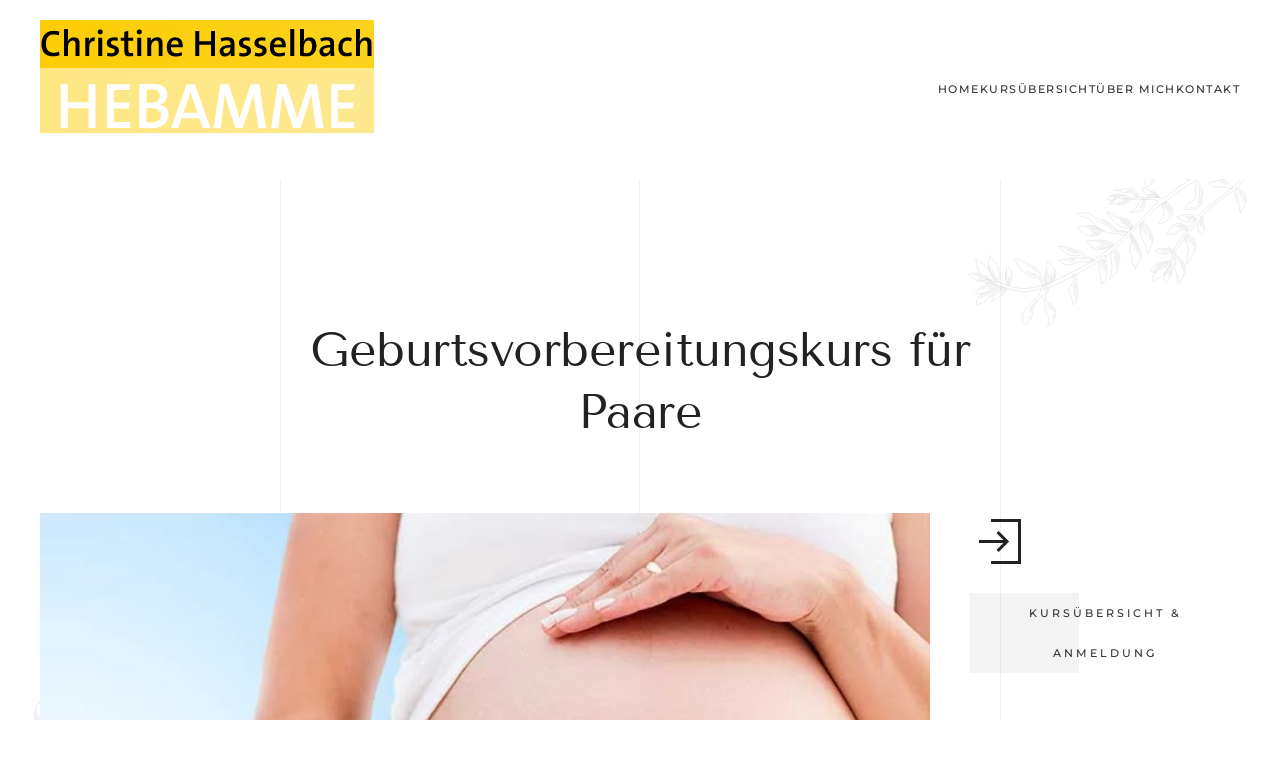

--- FILE ---
content_type: image/svg+xml
request_url: https://christine-hasselbach.de/wp-content/uploads/2021/06/logo-christine2.svg
body_size: 2346
content:
<?xml version="1.0" encoding="utf-8"?>
<!-- Generator: Adobe Illustrator 24.3.0, SVG Export Plug-In . SVG Version: 6.00 Build 0)  -->
<svg version="1.1" id="Ebene_1" xmlns="http://www.w3.org/2000/svg" xmlns:xlink="http://www.w3.org/1999/xlink" x="0px" y="0px"
	 viewBox="0 0 334.2 138.9" style="enable-background:new 0 0 334.2 138.9;" xml:space="preserve">
<style type="text/css">
	.st0{opacity:0.5;fill:url(#SVGID_1_);}
	.st1{fill:#FFFFFF;}
	.st2{opacity:0.42;}
	.st3{fill:url(#SVGID_2_);}
</style>
<linearGradient id="SVGID_1_" gradientUnits="userSpaceOnUse" x1="0" y1="59.3898" x2="334.2051" y2="59.3898">
	<stop  offset="0" style="stop-color:#FCCD05"/>
	<stop  offset="1" style="stop-color:#FCCD05;stop-opacity:0.9"/>
</linearGradient>
<rect y="26.9" class="st0" width="334.2" height="65"/>
<g>
	<path class="st1" d="M48.5,81.8V62.1H27.8v19.7h-7.1V38h7.1v18.1h20.7V38h7v43.9H48.5z"/>
	<path class="st1" d="M67,81.8V38h23.1v5.9H74.1v12.5h15.3v5.8H74.1v13.7h16.1v6H67z"/>
	<path class="st1" d="M111.4,82c-2.7,0-7.2-0.1-12-0.2V38c3.4-0.1,8.3-0.2,13.7-0.2c9.4,0,14.3,3.9,14.3,10.7c0,4.5-2.6,8.3-7.2,10
		v0.1c5.7,1.1,8.5,5.5,8.5,10C128.6,74.3,124.8,82,111.4,82z M111.8,43.4c-1.9,0-3.6,0.1-5.3,0.1v13c1.2,0.1,2.3,0.1,3.8,0.1
		c6.6,0,9.6-2.7,9.6-7.1C119.8,46,117.9,43.4,111.8,43.4z M110.4,61.9c-0.7,0-3,0-4,0.1v14c1.1,0.2,2.9,0.3,5.2,0.3
		c6.4,0,9.4-3.1,9.4-7.5C121.1,63.7,116.6,61.9,110.4,61.9z"/>
	<path class="st1" d="M162.8,81.8l-3.4-9.7h-17.7l-3.4,9.7h-7.2L146.9,38h7.9l15.9,43.9H162.8z M152.4,52c-0.7-2.1-1.4-4.1-1.8-6
		h-0.1c-0.5,1.9-1,3.8-1.8,5.9l-5.2,14.6h14.1L152.4,52z"/>
	<path class="st1" d="M218.5,81.8L215,58.5c-0.7-4.4-1-7.9-1.4-10.7h-0.1c-0.5,2.5-1.2,5.3-2.3,8.6L203,81.8h-7.3l-7.9-23.7
		c-1.2-3.6-2.1-7-2.8-10.3h-0.1c-0.3,3.8-0.7,7.2-1.2,11.4l-2.8,22.7h-7.2l6.6-43.9h8.5l8.5,25.4c0.8,2.5,1.7,5.7,2.5,9h0.1
		c0.8-3.3,1.4-5.7,2.5-8.7l8.6-25.6h8.5l6.7,43.9H218.5z"/>
	<path class="st1" d="M276.1,81.8l-3.4-23.3c-0.7-4.4-1-7.9-1.4-10.7h-0.1c-0.5,2.5-1.2,5.3-2.3,8.6l-8.3,25.5h-7.3l-7.9-23.7
		c-1.2-3.6-2.1-7-2.8-10.3h-0.1c-0.3,3.8-0.7,7.2-1.2,11.4l-2.8,22.7h-7.2l6.6-43.9h8.5l8.5,25.4c0.8,2.5,1.7,5.7,2.5,9h0.1
		c0.8-3.3,1.4-5.7,2.5-8.7l8.6-25.6h8.5l6.7,43.9H276.1z"/>
	<path class="st1" d="M291.3,81.8V38h23.1v5.9h-16.1v12.5h15.3v5.8h-15.3v13.7h16.1v6H291.3z"/>
</g>
<g>
	<path class="st2" d="M12.9,125.2c-8.4,0-11.4-5.4-11.4-12.1c0-7.8,3.9-13.4,12.3-13.4c1.9,0,3.8,0.3,5.6,0.8l-0.6,3.7
		c-1.7-0.6-3.5-0.9-5.3-0.9c-5.2,0-7.6,4-7.6,9.2c0,5.8,2.5,9.1,7.9,9.1c1.7,0,3.7-0.5,5.1-1.2l0.7,3.6
		C17.7,124.7,15.3,125.2,12.9,125.2z"/>
	<path class="st2" d="M35.5,124.9v-11.8c0-2.3-0.6-3.7-2.7-3.7c-2.8,0-4.8,2.9-4.8,6.6v8.8h-4v-27h4v8.4c0,1.1-0.1,2.7-0.3,3.7
		l0.1,0c1.1-2.3,3.3-3.8,6.3-3.8c4.2,0,5.5,2.7,5.5,5.9v12.9H35.5z"/>
	<path class="st2" d="M54.6,110.1c-3.7-0.7-5.4,1.8-5.4,7.4v7.5h-4v-18.4H49c0,1-0.1,2.7-0.4,4.1h0.1c0.8-2.5,2.7-4.8,6.1-4.4
		L54.6,110.1z"/>
	<path class="st2" d="M60.3,103.3c-1.4,0-2.6-1.1-2.6-2.5c0-1.4,1.1-2.5,2.6-2.5c1.4,0,2.5,1.1,2.5,2.5S61.7,103.3,60.3,103.3z
		 M58.3,124.9v-18.4h4v18.4H58.3z"/>
	<path class="st2" d="M71.2,125.3c-1.4,0-2.9-0.2-4.1-0.5l0.3-3.4c1.1,0.4,2.6,0.7,4,0.7c2.1,0,3.5-0.9,3.5-2.4
		c0-3.8-8.1-1.5-8.1-7.8c0-3.2,2.4-5.7,7.5-5.7c1.1,0,2.4,0.1,3.5,0.4l-0.2,3.2c-1.1-0.3-2.3-0.5-3.5-0.5c-2.2,0-3.2,0.9-3.2,2.3
		c0,3.6,8.1,1.6,8.1,7.8C79.1,122.8,76,125.3,71.2,125.3z"/>
	<path class="st2" d="M89.5,125.2c-3.9,0-5.1-1.5-5.1-5.6v-10h-3.5v-3.1h3.5v-5.8l4-1.1v6.9h4.8v3.1h-4.8v8.8c0,2.7,0.6,3.5,2.4,3.5
		c0.8,0,1.6-0.1,2.3-0.3l0.3,3.2C92.3,125.1,90.7,125.2,89.5,125.2z"/>
	<path class="st2" d="M99.4,103.3c-1.4,0-2.6-1.1-2.6-2.5c0-1.4,1.1-2.5,2.6-2.5c1.4,0,2.5,1.1,2.5,2.5S100.8,103.3,99.4,103.3z
		 M97.4,124.9v-18.4h4v18.4H97.4z"/>
	<path class="st2" d="M118.7,124.9v-11.8c0-2.3-0.6-3.7-2.7-3.7c-2.8,0-4.8,2.9-4.8,6.6v8.8h-4v-18.4h3.8c0,1-0.1,2.6-0.3,3.6h0
		c1.1-2.4,3.3-4,6.4-4c4.2,0,5.5,2.7,5.5,5.9v12.9H118.7z"/>
	<path class="st2" d="M142.7,116H131c-0.1,4.2,1.8,6.1,5.4,6.1c1.8,0,3.6-0.4,5.3-1.1l0.5,3.1c-1.9,0.8-4.2,1.2-6.5,1.2
		c-5.7,0-8.8-3-8.8-9.4c0-5.6,3-9.7,8.4-9.7c5.3,0,7.5,3.6,7.5,8C142.8,114.6,142.8,115.2,142.7,116z M135.1,109.1
		c-2.2,0-3.8,1.6-4.1,4.2h7.8C138.9,110.7,137.5,109.1,135.1,109.1z"/>
	<path class="st2" d="M171.2,124.9v-11.2h-11.8v11.2h-4v-25h4v10.3h11.8V99.9h4v25H171.2z"/>
	<path class="st2" d="M190.8,124.9c0-1.2,0-2.4,0.2-3.4l0,0c-0.9,2.2-3.2,3.8-6.1,3.8c-3.1,0-5.1-2.1-5.1-5.1
		c0-4.1,4.1-6.4,10.8-6.4v-1.1c0-2.3-1-3.5-3.8-3.5c-1.7,0-3.8,0.6-5.3,1.3l-0.8-3.2c1.9-0.7,4.3-1.2,6.7-1.2c5.6,0,7.1,2.4,7.1,6.1
		v7.6c0,1.6,0,3.5,0.1,5H190.8z M190.5,116.4c-5.5,0-7,1.5-7,3.3c0,1.4,1,2.5,2.5,2.5c2.7,0,4.5-2.6,4.5-5.2V116.4z"/>
	<path class="st2" d="M203.4,125.3c-1.4,0-2.9-0.2-4.1-0.5l0.3-3.4c1.1,0.4,2.6,0.7,4,0.7c2.1,0,3.5-0.9,3.5-2.4
		c0-3.8-8.1-1.5-8.1-7.8c0-3.2,2.4-5.7,7.5-5.7c1.1,0,2.4,0.1,3.5,0.4l-0.2,3.2c-1.1-0.3-2.3-0.5-3.5-0.5c-2.2,0-3.2,0.9-3.2,2.3
		c0,3.6,8.1,1.6,8.1,7.8C211.4,122.8,208.3,125.3,203.4,125.3z"/>
	<path class="st2" d="M219,125.3c-1.4,0-2.9-0.2-4.1-0.5l0.3-3.4c1.1,0.4,2.6,0.7,4,0.7c2.1,0,3.5-0.9,3.5-2.4
		c0-3.8-8.1-1.5-8.1-7.8c0-3.2,2.4-5.7,7.5-5.7c1.1,0,2.4,0.1,3.5,0.4l-0.2,3.2c-1.1-0.3-2.3-0.5-3.5-0.5c-2.2,0-3.2,0.9-3.2,2.3
		c0,3.6,8.1,1.6,8.1,7.8C226.9,122.8,223.9,125.3,219,125.3z"/>
	<path class="st2" d="M245.8,116h-11.7c-0.1,4.2,1.8,6.1,5.4,6.1c1.8,0,3.6-0.4,5.3-1.1l0.5,3.1c-1.9,0.8-4.2,1.2-6.5,1.2
		c-5.7,0-8.8-3-8.8-9.4c0-5.6,3-9.7,8.4-9.7c5.3,0,7.5,3.6,7.5,8C245.9,114.6,245.9,115.2,245.8,116z M238.3,109.1
		c-2.2,0-3.8,1.6-4.1,4.2h7.8C242,110.7,240.6,109.1,238.3,109.1z"/>
	<path class="st2" d="M250.4,124.9v-27h4v27H250.4z"/>
	<path class="st2" d="M266.7,125.2c-2.6,0-4.6-0.3-6.5-0.8V97.9h4v8.5c0,1.1-0.1,2.6-0.3,3.5h0.1c1-2.3,3.1-3.7,5.8-3.7
		c4.4,0,6.8,3.1,6.8,8.7C276.4,121.2,272.8,125.2,266.7,125.2z M268.6,109.4c-3,0-4.6,3.4-4.6,6.5v5.7c0.8,0.3,1.7,0.4,2.9,0.4
		c3.1,0,5.3-1.9,5.3-6.9C272.3,111.5,271.1,109.4,268.6,109.4z"/>
	<path class="st2" d="M290.6,124.9c0-1.2,0-2.4,0.2-3.4l0,0c-0.9,2.2-3.2,3.8-6.1,3.8c-3.1,0-5.1-2.1-5.1-5.1
		c0-4.1,4.1-6.4,10.8-6.4v-1.1c0-2.3-1-3.5-3.8-3.5c-1.7,0-3.8,0.6-5.3,1.3l-0.8-3.2c1.9-0.7,4.3-1.2,6.7-1.2c5.6,0,7.1,2.4,7.1,6.1
		v7.6c0,1.6,0,3.5,0.1,5H290.6z M290.3,116.4c-5.5,0-7,1.5-7,3.3c0,1.4,1,2.5,2.5,2.5c2.7,0,4.5-2.6,4.5-5.2V116.4z"/>
	<path class="st2" d="M306.8,125.2c-4.7,0-8.2-2.3-8.2-8.9c0-5.8,3-10.1,9.1-10.1c1.6,0,3.1,0.2,4.3,0.7l-0.7,3.4
		c-1.1-0.4-2.5-0.8-3.8-0.8c-3.1,0-4.8,2.6-4.8,6.4c0,3.4,1.2,5.9,4.8,5.9c1.4,0,2.8-0.3,4-0.8l0.6,3.3
		C310.6,124.9,308.7,125.2,306.8,125.2z"/>
	<path class="st2" d="M327.6,124.9v-11.8c0-2.3-0.6-3.7-2.7-3.7c-2.8,0-4.8,2.9-4.8,6.6v8.8h-4v-27h4v8.4c0,1.1-0.1,2.7-0.3,3.7
		l0.1,0c1.1-2.3,3.3-3.8,6.3-3.8c4.2,0,5.5,2.7,5.5,5.9v12.9H327.6z"/>
</g>
<linearGradient id="SVGID_2_" gradientUnits="userSpaceOnUse" x1="0" y1="13.4449" x2="334.2051" y2="13.4449">
	<stop  offset="0" style="stop-color:#FCCD05"/>
	<stop  offset="1" style="stop-color:#FCCD05;stop-opacity:0.9"/>
</linearGradient>
<rect class="st3" width="334.2" height="26.9"/>
</svg>


--- FILE ---
content_type: image/svg+xml
request_url: https://christine-hasselbach.de/wp-content/uploads/2021/06/logo-christine3.svg
body_size: 2276
content:
<?xml version="1.0" encoding="utf-8"?>
<!-- Generator: Adobe Illustrator 24.3.0, SVG Export Plug-In . SVG Version: 6.00 Build 0)  -->
<svg version="1.1" id="Ebene_1" xmlns="http://www.w3.org/2000/svg" xmlns:xlink="http://www.w3.org/1999/xlink" x="0px" y="0px"
	 viewBox="0 0 345.2 138.9" style="enable-background:new 0 0 345.2 138.9;" xml:space="preserve">
<style type="text/css">
	.st0{opacity:0.5;fill:url(#SVGID_1_);}
	.st1{fill:#FFFFFF;}
	.st2{fill:url(#SVGID_2_);}
</style>
<linearGradient id="SVGID_1_" gradientUnits="userSpaceOnUse" x1="0" y1="80.3898" x2="334.2051" y2="80.3898">
	<stop  offset="0" style="stop-color:#FCCD05"/>
	<stop  offset="1" style="stop-color:#FCCD05;stop-opacity:0.9"/>
</linearGradient>
<rect y="47.9" class="st0" width="334.2" height="65"/>
<g>
	<path class="st1" d="M48.5,107.8V88.1H27.8v19.7h-7.1V64h7.1v18.1h20.7V64h7v43.9H48.5z"/>
	<path class="st1" d="M67,107.8V64h23.1v5.9H74.1v12.5h15.3v5.8H74.1v13.7h16.1v6H67z"/>
	<path class="st1" d="M111.4,108c-2.7,0-7.2-0.1-12-0.2V64c3.4-0.1,8.3-0.2,13.7-0.2c9.4,0,14.3,3.9,14.3,10.7c0,4.5-2.6,8.3-7.2,10
		v0.1c5.7,1.1,8.5,5.5,8.5,10C128.6,100.3,124.8,108,111.4,108z M111.8,69.4c-1.9,0-3.6,0.1-5.3,0.1v13c1.2,0.1,2.3,0.1,3.8,0.1
		c6.6,0,9.6-2.7,9.6-7.1C119.8,72,117.9,69.4,111.8,69.4z M110.4,87.9c-0.7,0-3,0-4,0.1v14c1.1,0.2,2.9,0.3,5.2,0.3
		c6.4,0,9.4-3.1,9.4-7.5C121.1,89.7,116.6,87.9,110.4,87.9z"/>
	<path class="st1" d="M162.8,107.8l-3.4-9.7h-17.7l-3.4,9.7h-7.2L146.9,64h7.9l15.9,43.9H162.8z M152.4,78c-0.7-2.1-1.4-4.1-1.8-6
		h-0.1c-0.5,1.9-1,3.8-1.8,5.9l-5.2,14.6h14.1L152.4,78z"/>
	<path class="st1" d="M218.5,107.8L215,84.5c-0.7-4.4-1-7.9-1.4-10.7h-0.1c-0.5,2.5-1.2,5.3-2.3,8.6l-8.3,25.5h-7.3l-7.9-23.7
		c-1.2-3.6-2.1-7-2.8-10.3h-0.1c-0.3,3.8-0.7,7.2-1.2,11.4l-2.8,22.7h-7.2l6.6-43.9h8.5l8.5,25.4c0.8,2.5,1.7,5.7,2.5,9h0.1
		c0.8-3.3,1.4-5.7,2.5-8.7l8.6-25.6h8.5l6.7,43.9H218.5z"/>
	<path class="st1" d="M276.1,107.8l-3.4-23.3c-0.7-4.4-1-7.9-1.4-10.7h-0.1c-0.5,2.5-1.2,5.3-2.3,8.6l-8.3,25.5h-7.3l-7.9-23.7
		c-1.2-3.6-2.1-7-2.8-10.3h-0.1c-0.3,3.8-0.7,7.2-1.2,11.4l-2.8,22.7h-7.2l6.6-43.9h8.5l8.5,25.4c0.8,2.5,1.7,5.7,2.5,9h0.1
		c0.8-3.3,1.4-5.7,2.5-8.7l8.6-25.6h8.5l6.7,43.9H276.1z"/>
	<path class="st1" d="M291.3,107.8V64h23.1v5.9h-16.1v12.5h15.3v5.8h-15.3v13.7h16.1v6H291.3z"/>
</g>
<linearGradient id="SVGID_2_" gradientUnits="userSpaceOnUse" x1="0" y1="23.9449" x2="334.2051" y2="23.9449">
	<stop  offset="0" style="stop-color:#FCCD05"/>
	<stop  offset="1" style="stop-color:#FCCD05;stop-opacity:0.9"/>
</linearGradient>
<rect class="st2" width="334.2" height="47.9"/>
<g>
	<path d="M12.9,36.3c-8.4,0-11.4-5.4-11.4-12.1c0-7.8,3.9-13.4,12.3-13.4c1.9,0,3.8,0.3,5.6,0.8l-0.6,3.7c-1.7-0.6-3.5-0.9-5.3-0.9
		c-5.2,0-7.6,4-7.6,9.2c0,5.8,2.5,9.1,7.9,9.1c1.7,0,3.7-0.5,5.1-1.2l0.7,3.6C17.7,35.8,15.3,36.3,12.9,36.3z"/>
	<path d="M35.5,36V24.2c0-2.3-0.6-3.7-2.7-3.7c-2.8,0-4.8,2.9-4.8,6.6V36h-4V9h4v8.4c0,1.1-0.1,2.7-0.3,3.7l0.1,0
		c1.1-2.3,3.3-3.8,6.3-3.8c4.2,0,5.5,2.7,5.5,5.9V36H35.5z"/>
	<path d="M54.6,21.2c-3.7-0.7-5.4,1.9-5.4,7.4V36h-4V17.6H49c0,1-0.1,2.7-0.4,4.1h0.1c0.8-2.5,2.7-4.8,6.1-4.4L54.6,21.2z"/>
	<path d="M60.3,14.4c-1.4,0-2.6-1.1-2.6-2.5c0-1.4,1.1-2.5,2.6-2.5c1.4,0,2.5,1.1,2.5,2.5S61.7,14.4,60.3,14.4z M58.3,36V17.6h4V36
		H58.3z"/>
	<path d="M71.2,36.4c-1.4,0-2.9-0.2-4.1-0.5l0.3-3.4c1.1,0.4,2.6,0.7,4,0.7c2.1,0,3.5-0.9,3.5-2.4c0-3.8-8.1-1.5-8.1-7.8
		c0-3.2,2.4-5.7,7.5-5.7c1.1,0,2.4,0.1,3.5,0.4l-0.2,3.2c-1.1-0.3-2.3-0.5-3.5-0.5c-2.2,0-3.2,0.9-3.2,2.3c0,3.6,8.1,1.6,8.1,7.8
		C79.1,33.9,76,36.4,71.2,36.4z"/>
	<path d="M89.5,36.3c-3.9,0-5.1-1.5-5.1-5.6v-10h-3.5v-3.1h3.5v-5.8l4-1.1v6.9h4.8v3.1h-4.8v8.8c0,2.7,0.6,3.5,2.4,3.5
		c0.8,0,1.6-0.1,2.3-0.3l0.3,3.2C92.3,36.2,90.7,36.3,89.5,36.3z"/>
	<path d="M99.4,14.4c-1.4,0-2.6-1.1-2.6-2.5c0-1.4,1.1-2.5,2.6-2.5c1.4,0,2.5,1.1,2.5,2.5S100.8,14.4,99.4,14.4z M97.4,36V17.6h4V36
		H97.4z"/>
	<path d="M118.7,36V24.2c0-2.3-0.6-3.7-2.7-3.7c-2.8,0-4.8,2.9-4.8,6.6V36h-4V17.6h3.8c0,1-0.1,2.6-0.3,3.6h0c1.1-2.4,3.3-4,6.4-4
		c4.2,0,5.5,2.7,5.5,5.9V36H118.7z"/>
	<path d="M142.7,27.1H131c-0.1,4.2,1.8,6.1,5.4,6.1c1.8,0,3.6-0.4,5.3-1.1l0.5,3.1c-1.9,0.8-4.2,1.2-6.5,1.2c-5.7,0-8.8-3-8.8-9.4
		c0-5.6,3-9.7,8.4-9.7c5.3,0,7.5,3.6,7.5,8C142.8,25.7,142.8,26.4,142.7,27.1z M135.1,20.2c-2.2,0-3.8,1.6-4.1,4.2h7.8
		C138.9,21.8,137.5,20.2,135.1,20.2z"/>
	<path d="M171.2,36V24.8h-11.8V36h-4V11h4v10.3h11.8V11h4v25H171.2z"/>
	<path d="M190.8,36c0-1.2,0-2.4,0.2-3.4l0,0c-0.9,2.2-3.2,3.8-6.1,3.8c-3.1,0-5.1-2.1-5.1-5.1c0-4.1,4.1-6.4,10.8-6.4v-1.1
		c0-2.3-1-3.5-3.8-3.5c-1.7,0-3.8,0.6-5.3,1.3l-0.8-3.2c1.9-0.7,4.3-1.2,6.7-1.2c5.6,0,7.1,2.4,7.1,6.1V31c0,1.6,0,3.5,0.1,5H190.8z
		 M190.5,27.5c-5.5,0-7,1.5-7,3.3c0,1.4,1,2.5,2.5,2.5c2.7,0,4.5-2.6,4.5-5.2V27.5z"/>
	<path d="M203.4,36.4c-1.4,0-2.9-0.2-4.1-0.5l0.3-3.4c1.1,0.4,2.6,0.7,4,0.7c2.1,0,3.5-0.9,3.5-2.4c0-3.8-8.1-1.5-8.1-7.8
		c0-3.2,2.4-5.7,7.5-5.7c1.1,0,2.4,0.1,3.5,0.4l-0.2,3.2c-1.1-0.3-2.3-0.5-3.5-0.5c-2.2,0-3.2,0.9-3.2,2.3c0,3.6,8.1,1.6,8.1,7.8
		C211.4,33.9,208.3,36.4,203.4,36.4z"/>
	<path d="M219,36.4c-1.4,0-2.9-0.2-4.1-0.5l0.3-3.4c1.1,0.4,2.6,0.7,4,0.7c2.1,0,3.5-0.9,3.5-2.4c0-3.8-8.1-1.5-8.1-7.8
		c0-3.2,2.4-5.7,7.5-5.7c1.1,0,2.4,0.1,3.5,0.4l-0.2,3.2c-1.1-0.3-2.3-0.5-3.5-0.5c-2.2,0-3.2,0.9-3.2,2.3c0,3.6,8.1,1.6,8.1,7.8
		C226.9,33.9,223.9,36.4,219,36.4z"/>
	<path d="M245.8,27.1h-11.7c-0.1,4.2,1.8,6.1,5.4,6.1c1.8,0,3.6-0.4,5.3-1.1l0.5,3.1c-1.9,0.8-4.2,1.2-6.5,1.2c-5.7,0-8.8-3-8.8-9.4
		c0-5.6,3-9.7,8.4-9.7c5.3,0,7.5,3.6,7.5,8C245.9,25.7,245.9,26.4,245.8,27.1z M238.3,20.2c-2.2,0-3.8,1.6-4.1,4.2h7.8
		C242,21.8,240.6,20.2,238.3,20.2z"/>
	<path d="M250.4,36V9h4v27H250.4z"/>
	<path d="M266.7,36.3c-2.6,0-4.6-0.3-6.5-0.8V9h4v8.5c0,1.1-0.1,2.6-0.3,3.5h0.1c1-2.3,3.1-3.7,5.8-3.7c4.4,0,6.8,3.1,6.8,8.7
		C276.4,32.3,272.8,36.3,266.7,36.3z M268.6,20.5c-3,0-4.6,3.4-4.6,6.5v5.7c0.8,0.3,1.7,0.4,2.9,0.4c3.1,0,5.3-1.9,5.3-6.9
		C272.3,22.6,271.1,20.5,268.6,20.5z"/>
	<path d="M290.6,36c0-1.2,0-2.4,0.2-3.4l0,0c-0.9,2.2-3.2,3.8-6.1,3.8c-3.1,0-5.1-2.1-5.1-5.1c0-4.1,4.1-6.4,10.8-6.4v-1.1
		c0-2.3-1-3.5-3.8-3.5c-1.7,0-3.8,0.6-5.3,1.3l-0.8-3.2c1.9-0.7,4.3-1.2,6.7-1.2c5.6,0,7.1,2.4,7.1,6.1V31c0,1.6,0,3.5,0.1,5H290.6z
		 M290.3,27.5c-5.5,0-7,1.5-7,3.3c0,1.4,1,2.5,2.5,2.5c2.7,0,4.5-2.6,4.5-5.2V27.5z"/>
	<path d="M306.8,36.3c-4.7,0-8.2-2.3-8.2-8.9c0-5.8,3-10.1,9.1-10.1c1.6,0,3.1,0.2,4.3,0.7l-0.7,3.4c-1.1-0.4-2.5-0.8-3.8-0.8
		c-3.1,0-4.8,2.6-4.8,6.4c0,3.4,1.2,5.9,4.8,5.9c1.4,0,2.8-0.3,4-0.8l0.6,3.3C310.6,36,308.7,36.3,306.8,36.3z"/>
	<path d="M327.6,36V24.2c0-2.3-0.6-3.7-2.7-3.7c-2.8,0-4.8,2.9-4.8,6.6V36h-4V9h4v8.4c0,1.1-0.1,2.7-0.3,3.7l0.1,0
		c1.1-2.3,3.3-3.8,6.3-3.8c4.2,0,5.5,2.7,5.5,5.9V36H327.6z"/>
</g>
</svg>
